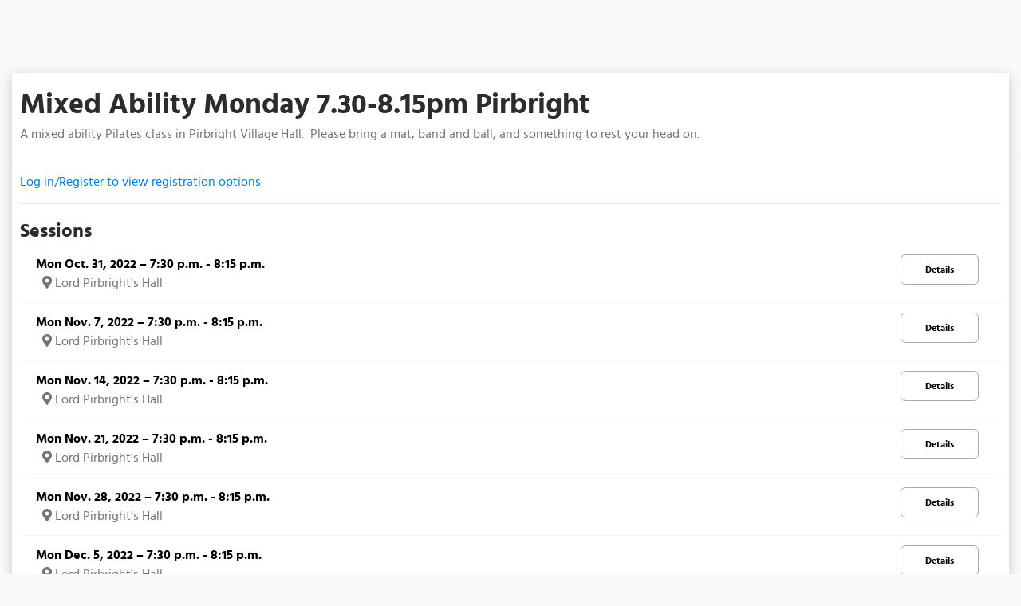

--- FILE ---
content_type: text/html; charset=utf-8
request_url: https://goteamup.com/p/3416061-claire-seager-pilates/courses/77294/
body_size: 7023
content:
<!-- Base -->












<!DOCTYPE html PUBLIC "-//W3C//DTD XHTML 1.0 Strict//EN" "http://www.w3.org/TR/xhtml1/DTD/xhtml1-strict.dtd">
<html lang="en">
  <head>
    <title>TeamUp</title>
    <meta http-equiv="Content-Type" content="text/html; charset=UTF-8" />
    <meta name="description" content="Simple, powerful management software for fitness businesses" />
    <meta http-equiv="X-UA-Compatible" content="IE=EDGE" /> <!-- Disable compatability view in IE -->
    <meta name="viewport" content="width=device-width, initial-scale=1.0">

    <link rel="apple-touch-icon" sizes="180x180" href="https://teamupstatic.com/k8-static/images/favicon/apple-touch-icon.cf9a76dcb26f.png">
    <link rel="icon" type="image/png" sizes="32x32" href="https://teamupstatic.com/k8-static/images/favicon/favicon-32x32.e221e84e4bc2.png">
    <link rel="icon" type="image/png" sizes="16x16" href="https://teamupstatic.com/k8-static/images/favicon/favicon-16x16.1a9e061ea85a.png">
    <link rel="manifest" href="https://teamupstatic.com/k8-static/images/favicon/site.27419fc6affa.webmanifest">
    <link rel="mask-icon" href="https://teamupstatic.com/k8-static/images/favicon/safari-pinned-tab.e176ba83a516.svg" color="#5bbad5">
    <link rel="shortcut icon" href="https://teamupstatic.com/k8-static/images/favicon/favicon.27de60a1f5fa.ico">
    <meta name="msapplication-config" content="https://teamupstatic.com/k8-static/images/favicon/browserconfig.a053655d0315.xml">

    <link href="https://fonts.googleapis.com/css?family=Hind:100,400,500,700|Roboto+Slab:400,500,700|Roboto:300,400,500,700|Roboto+Condensed" rel="stylesheet">

<style>
@font-face {
  font-family: "Inter V";
  font-style: normal;
  
  src: local(""), url("/assets/fonts/inter-v.woff2") format("woff2"),
  url("/assets/fonts/inter-v.woff") format("woff"),
  url("/assets/fonts/inter-v.ttf") format("truetype");
}
</style>

<link href="https://teamupstatic.com/k8-static/consumer/scss/dist/bootstrap.1c292d210a72.css" rel="stylesheet" type="text/css" />
<link href="https://teamupstatic.com/k8-static/consumer/scss/dist/style.4b9a87d1915c.css" rel="stylesheet" type="text/css" />














<style type="text/css">


:root {
    --bs-primary: #aaaaaa;
    --bs-primary-rgb: 170,170,170;
    --customer-accent-color: #aaaaaa;
    --customer-contrasting-accent-color: #FFFFFF;
}

/* toasts */
.tu-ds .vue-notification-wrapper .tu-toast:not(.toast-danger) {
    background-color: #aaaaaa !important;
    border: 1px solid #aaaaaa !important;
}

/* buttons */
.btn.btn-primary:not(:hover):not(.disabled):not(:disabled),
.tu-ds .btn.btn-primary:not(:hover):not(.disabled):not(:disabled)
{
    border-color: #aaaaaa !important;
    background-color: #aaaaaa !important;
    color: #FFFFFF !important;
}

.tu-ds .nav.nav-pills .nav-link.active
{
    background-color: transparent !important;
    color: rgba( var(--bs-primary-rgb), .8) !important;
}

.tu-ds .btn.btn-outline-primary:not(:hover):not(:disabled)
{
    border-color: #aaaaaa !important;
    color: #aaaaaa !important;
}


.btn.btn-secondary:not(:hover):not(.disabled):not(:disabled),
.tu-ds .btn.btn-secondary:not(:hover):not(.disabled):not(:disabled)
{
    border-color: #aaaaaa!important;
    
        color: #000!important;
    
}

/* hover states */
/* 80% opacity */

.tu-ds .btn.btn-primary:hover
{
    border-color: #aaaaaacc !important;
    background-color: #aaaaaacc !important;
    
        color: #000 !important;
    
}

.tu-ds .nav.nav-pills .nav-link:hover
{
    border-color: rgba( var(--bs-primary-rgb), .2) !important;
    background-color: rgba( var(--bs-primary-rgb), .2) !important;
    color: #aaaaaa !important;
}

.tu-ds .nav.nav-pills .nav-link:focus
{
    color: #aaaaaa !important;
}

.tu-ds .btn.btn-outline-primary:hover
{
    border-color: #aaaaaacc !important;
    color: #aaaaaacc !important;
}




/* progress selector */
.setup-step-container .step.complete:before,
.setup-step-container .step.complete:after,
.setup-step-container .step.in-progress:before, 
.tu-ds .setup-step-container .step.complete:before,
.tu-ds .setup-step-container .step.complete:after,
.tu-ds .setup-step-container .step.in-progress:before 
{
    background-color: #aaaaaa!important;
}

.setup-step-container .step.complete .step-icon,
.tu-ds .setup-step-container .step.complete .step-icon 
{
    border-color: #aaaaaa!important;
}

.setup-step-container .step.in-progress .step-icon, 
.tu-ds .setup-step-container .step.in-progress .step-icon 
{
    border-color: #aaaaaa!important;
    background-color: #aaaaaa!important;
    color: #FFFFFF!important;
}



body,
body.minimal, 
.tu-ds body,
.tu-ds body.minimal
{
    background-color: #fafafa;
    color: #000000;
}

footer,
footer a,
footer .simple-dropdown,
.header #profile-chooser-container .btn,
a,
a:hover,
body.minimal footer,
body.minimal footer a,
body.minimal footer .simple-dropdown,
body.minimal a,
body.minimal a:hover, 
.tu-ds footer,
.tu-ds footer a,
.tu-ds footer .simple-dropdown,
.tu-ds .header #profile-chooser-container .btn,
.tu-ds body.minimal footer,
.tu-ds body.minimal footer a,
.tu-ds body.minimal footer .simple-dropdown,
.tu-ds body.minimal a,
.tu-ds body.minimal a:hover
{
    color: #000000;
}




.nav.nav-tabs,
.nav.nav-tabs .nav-link,
.nav.nav-tabs .nav-link.active 
{
    background-color: #eeeeee;
    color: #000000
}


.nav-tabs .nav-item .nav-link,
.tu-ds .nav-tabs .nav-item .nav-link
{
    margin-left: 2px;
}

.nav-tabs .nav-item:first-child .nav-link,
.tu-ds .nav-tabs .nav-item:first-child .nav-link
{
    margin-left: 0;
}

.nav-tabs .nav-item .nav-link.active,
.tu-ds .nav-tabs .nav-item .nav-link.active
{
    border-bottom: solid 2px #aaaaaa;
}

.nav-tabs .nav-item .nav-link:hover,
.tu-ds .nav-tabs .nav-item .nav-link:hover
{
    border-bottom: solid 2px #aaaaaa;
    background-color: #e4e4e4;
}

#modals-container a {
    color: #007bff;
}

/* should it override our serif font, our sans serif font or both? */

</style>









<link href="https://teamupstatic.com/k8-static/js/dist/teamup-consumer-vue-v2/base/scoped-style.6efe50bc4403.css" rel="stylesheet" type="text/css" />

</head>

<body class="">




<!-- {# Support %} -->

<!-- {# /Support %} -->




<div id="base-app-header" class="v2css"></div>
<div id="base-app-banners-above-nav-menu" class="v2css"></div>
<div id="base-app-menu" class="v2css"></div>
<div id="base-app-banners-below-nav-menu" class="v2css"></div>
<div id="base-app-mobile-menu" class="v2css"></div>

<div class="main-container">
  <div id="main-content" class="container-fluid">

    <div id="main-container" class="row"> <!-- Main row -->
        <div class="col">
          


<div class="content-wrap">
    <h1>Mixed Ability Monday 7.30-8.15pm Pirbright</h1>
    
    <div class="text-muted">
        <p>A mixed ability Pilates class in Pirbright Village Hall. &nbsp;Please bring a mat, band and ball, and something to rest your head on.</p>
    </div>
</div>





<div id="series-container">

    


    
    

        <div class="content-wrap mt-0"  v-show="series == 85315">

            
            
                <a href="/p/3416061-claire-seager-pilates/start/?next=/p/3416061-claire-seager-pilates/courses/77294/">
                    Log in/Register to view registration options
                </a>
                <hr/>
            


            
            <h3>Sessions</h3>
            <div class="list-group">

                
                    <div class="list-group-item clearfix">
                        <a
                            href="/p/3416061-claire-seager-pilates/courses/dates/508159/"
                            class="btn btn-secondary float-right mr-2">
                            Details

                        </a>

                        <h5>
                            <a href="/p/3416061-claire-seager-pilates/courses/dates/508159/"
                              class="unstyled-link">
                                Mon Oct. 31, 2022 &ndash; 7:30 p.m. - 8:15 p.m.
                            </a>
                        </h5>

                        <ul class="list-unstyled text-muted pl-2 mb-0">

                            <li>
                                <i class="fas fa-map-marker-alt"></i> Lord Pirbright&#x27;s Hall
                            </li>
                            
                        </ul>
                    </div>
                
                    <div class="list-group-item clearfix">
                        <a
                            href="/p/3416061-claire-seager-pilates/courses/dates/508160/"
                            class="btn btn-secondary float-right mr-2">
                            Details

                        </a>

                        <h5>
                            <a href="/p/3416061-claire-seager-pilates/courses/dates/508160/"
                              class="unstyled-link">
                                Mon Nov. 7, 2022 &ndash; 7:30 p.m. - 8:15 p.m.
                            </a>
                        </h5>

                        <ul class="list-unstyled text-muted pl-2 mb-0">

                            <li>
                                <i class="fas fa-map-marker-alt"></i> Lord Pirbright&#x27;s Hall
                            </li>
                            
                        </ul>
                    </div>
                
                    <div class="list-group-item clearfix">
                        <a
                            href="/p/3416061-claire-seager-pilates/courses/dates/508161/"
                            class="btn btn-secondary float-right mr-2">
                            Details

                        </a>

                        <h5>
                            <a href="/p/3416061-claire-seager-pilates/courses/dates/508161/"
                              class="unstyled-link">
                                Mon Nov. 14, 2022 &ndash; 7:30 p.m. - 8:15 p.m.
                            </a>
                        </h5>

                        <ul class="list-unstyled text-muted pl-2 mb-0">

                            <li>
                                <i class="fas fa-map-marker-alt"></i> Lord Pirbright&#x27;s Hall
                            </li>
                            
                        </ul>
                    </div>
                
                    <div class="list-group-item clearfix">
                        <a
                            href="/p/3416061-claire-seager-pilates/courses/dates/508162/"
                            class="btn btn-secondary float-right mr-2">
                            Details

                        </a>

                        <h5>
                            <a href="/p/3416061-claire-seager-pilates/courses/dates/508162/"
                              class="unstyled-link">
                                Mon Nov. 21, 2022 &ndash; 7:30 p.m. - 8:15 p.m.
                            </a>
                        </h5>

                        <ul class="list-unstyled text-muted pl-2 mb-0">

                            <li>
                                <i class="fas fa-map-marker-alt"></i> Lord Pirbright&#x27;s Hall
                            </li>
                            
                        </ul>
                    </div>
                
                    <div class="list-group-item clearfix">
                        <a
                            href="/p/3416061-claire-seager-pilates/courses/dates/508163/"
                            class="btn btn-secondary float-right mr-2">
                            Details

                        </a>

                        <h5>
                            <a href="/p/3416061-claire-seager-pilates/courses/dates/508163/"
                              class="unstyled-link">
                                Mon Nov. 28, 2022 &ndash; 7:30 p.m. - 8:15 p.m.
                            </a>
                        </h5>

                        <ul class="list-unstyled text-muted pl-2 mb-0">

                            <li>
                                <i class="fas fa-map-marker-alt"></i> Lord Pirbright&#x27;s Hall
                            </li>
                            
                        </ul>
                    </div>
                
                    <div class="list-group-item clearfix">
                        <a
                            href="/p/3416061-claire-seager-pilates/courses/dates/508164/"
                            class="btn btn-secondary float-right mr-2">
                            Details

                        </a>

                        <h5>
                            <a href="/p/3416061-claire-seager-pilates/courses/dates/508164/"
                              class="unstyled-link">
                                Mon Dec. 5, 2022 &ndash; 7:30 p.m. - 8:15 p.m.
                            </a>
                        </h5>

                        <ul class="list-unstyled text-muted pl-2 mb-0">

                            <li>
                                <i class="fas fa-map-marker-alt"></i> Lord Pirbright&#x27;s Hall
                            </li>
                            
                        </ul>
                    </div>
                
                    <div class="list-group-item clearfix">
                        <a
                            href="/p/3416061-claire-seager-pilates/courses/dates/508165/"
                            class="btn btn-secondary float-right mr-2">
                            Details

                        </a>

                        <h5>
                            <a href="/p/3416061-claire-seager-pilates/courses/dates/508165/"
                              class="unstyled-link">
                                Mon Dec. 12, 2022 &ndash; 7:30 p.m. - 8:15 p.m.
                            </a>
                        </h5>

                        <ul class="list-unstyled text-muted pl-2 mb-0">

                            <li>
                                <i class="fas fa-map-marker-alt"></i> Lord Pirbright&#x27;s Hall
                            </li>
                            
                        </ul>
                    </div>
                

            </div>

        </div>

    
</div>





        </div>
    </div>  <!-- end body row -->

  </div> <!-- /.container-fluid -->
</div>

<div id="base-app-footer" class="v2css"></div>
<div id="base-app-notifications" class="v2css"></div>

<div class="modal" id="general-modal-container" style="display: none;">
  <div class="modal-dialog" role="document">
    <div class="modal-content">
      
    </div>
  </div>
</div>

<div id="base-app"></div>

<script type="text/javascript">
  
  window.TEAMUP_USER_SESSION_DATA = JSON.parse("{\u0022current_provider\u0022: 3416061, \u0022current_customer\u0022: null, \u0022google_analytics\u0022: null, \u0022unagreed_policies\u0022: [], \u0022sms\u0022: {\u0022enabled\u0022: false, \u0022version\u0022: null, \u0022supported_countries\u0022: []}, \u0022providers\u0022: [{\u0022id\u0022: 3416061, \u0022object\u0022: \u0022provider\u0022, \u0022name\u0022: \u0022Claire Seager Pilates\u0022, \u0022description\u0022: \u0022\u0022, \u0022logo\u0022: {\u0022url\u0022: \u0022https://teamupstatic.com/provider_logos/3416061\u002D2020_03_26_11_59_48.png?w\u003D{width}\u0026h\u003D{height}\u0022, \u0022original_width\u0022: null, \u0022original_height\u0022: null}, \u0022country\u0022: \u0022GB\u0022, \u0022currency\u0022: {\u0022iso_currency_code\u0022: \u0022GBP\u0022, \u0022symbol\u0022: \u0022\u005Cu00a3\u0022, \u0022position\u0022: \u0022before\u0022}, \u0022is_marketing_preference_on_customer_forms\u0022: false, \u0022address\u0022: {\u0022street\u0022: \u0022Freshfields\u0022, \u0022street_secondary\u0022: \u0022Brentmoor Road\u0022, \u0022city\u0022: \u0022Woking\u0022, \u0022region\u0022: \u0022Surrey\u0022, \u0022postal_code\u0022: \u0022GU24 9NF\u0022, \u0022country\u0022: \u0022GB\u0022, \u0022timezone\u0022: \u0022Europe/London\u0022}, \u0022default_registration_settings\u0022: {\u0022registrations_open_interval\u0022: 525600, \u0022registrations_close_interval\u0022: 0, \u0022cancellation_notice_interval\u0022: 1440}, \u0022contact_info\u0022: {\u0022email\u0022: \u0022claireseagerpilates@gmail.com\u0022, \u0022phone_number\u0022: \u002207986 574986\u0022}, \u0022theme\u0022: {\u0022underlay_background_color\u0022: \u0022fafafa\u0022, \u0022underlay_text_color\u0022: \u0022000000\u0022, \u0022tab_background_color\u0022: \u0022eeeeee\u0022, \u0022tab_background_hover_color\u0022: \u0022e4e4e4\u0022, \u0022tab_text_color\u0022: \u0022000000\u0022, \u0022accent_color\u0022: \u0022aaaaaa\u0022, \u0022contrasting_accent_color\u0022: \u0022FFFFFF\u0022, \u0022visible_sections\u0022: {\u0022schedule\u0022: true, \u0022memberships\u0022: true, \u0022courses\u0022: true, \u0022requirements\u0022: true}, \u0022font\u0022: \u0022Hind\u0022, \u0022offering_type_colors\u0022: {\u0022218552\u0022: \u0022452DDB\u0022, \u0022208762\u0022: \u0022E329E7\u0022, \u0022223509\u0022: \u0022F2DE24\u0022, \u0022178087\u0022: \u00225ADB2D\u0022, \u0022153692\u0022: \u0022452DDB\u0022, \u0022140277\u0022: \u0022F2DE24\u0022, \u0022239166\u0022: \u00222DDBA7\u0022, \u0022218226\u0022: \u00222DDBA7\u0022, \u0022176658\u0022: \u00222DDBA7\u0022, \u0022204228\u0022: \u0022219653\u0022, \u0022220585\u0022: \u00229B51E0\u0022, \u0022154972\u0022: \u00227129E7\u0022, \u0022199152\u0022: \u0022219653\u0022, \u0022217434\u0022: \u00222DDBA7\u0022, \u0022185300\u0022: \u0022452DDB\u0022, \u0022220929\u0022: \u0022F2DE24\u0022, \u0022204226\u0022: \u0022E329E7\u0022, \u0022299596\u0022: \u00227129E7\u0022, \u002278721\u0022: \u00229B51E0\u0022, \u002282494\u0022: \u00222DDBA7\u0022, \u0022145163\u0022: \u0022DB6C2D\u0022, \u0022239056\u0022: \u00227129E7\u0022, \u0022204225\u0022: \u0022F2DE24\u0022, \u0022204224\u0022: \u0022452DDB\u0022, \u002277410\u0022: \u0022E329E7\u0022, \u0022221784\u0022: \u0022219653\u0022, \u0022254264\u0022: \u0022452DDB\u0022, \u0022211021\u0022: \u00229B51E0\u0022, \u0022204227\u0022: \u0022DB6C2D\u0022, \u0022224218\u0022: \u0022E329E7\u0022, \u0022252530\u0022: \u0022DB2D4C\u0022, \u002285871\u0022: \u0022DB6C2D\u0022, \u002284054\u0022: \u00222DDBA7\u0022, \u0022124337\u0022: \u00223B79F4\u0022, \u0022128185\u0022: \u00229B51E0\u0022, \u0022123567\u0022: \u00222D9CDB\u0022, \u0022126444\u0022: \u0022219653\u0022, \u0022124336\u0022: \u00227129E7\u0022, \u0022124339\u0022: \u00225ADB2D\u0022, \u0022124634\u0022: \u0022DB2D4C\u0022, \u0022125737\u0022: \u00229B51E0\u0022, \u0022125401\u0022: \u00229B51E0\u0022, \u0022124709\u0022: \u00223B79F4\u0022, \u002289188\u0022: \u00227129E7\u0022, \u002272751\u0022: \u00225ADB2D\u0022, \u0022153813\u0022: \u0022F2DE24\u0022, \u002269548\u0022: \u00223995a4\u0022, \u0022241810\u0022: \u0022E329E7\u0022, \u002282046\u0022: \u0022DB2D4C\u0022, \u002287320\u0022: \u0022452DDB\u0022, \u002278151\u0022: \u00225ADB2D\u0022, \u002277218\u0022: \u0022E329E7\u0022, \u0022281642\u0022: \u0022DB2D4C\u0022, \u0022297730\u0022: \u0022E329E7\u0022, \u0022297770\u0022: \u0022DB2D4C\u0022, \u0022281649\u0022: \u0022F2DE24\u0022, \u0022178136\u0022: \u0022452DDB\u0022, \u002288420\u0022: \u00227129E7\u0022, \u0022137730\u0022: \u00222DDBA7\u0022, \u002286482\u0022: \u0022E329E7\u0022, \u0022229177\u0022: \u00229B51E0\u0022, \u0022229194\u0022: \u00222DDBA7\u0022, \u0022202452\u0022: \u0022219653\u0022, \u0022229180\u0022: \u00227129E7\u0022, \u0022218637\u0022: \u0022F2DE24\u0022, \u002294215\u0022: \u00222D9CDB\u0022, \u0022168109\u0022: \u00229B51E0\u0022, \u0022168110\u0022: \u0022DB2D4C\u0022, \u0022168111\u0022: \u00222D9CDB\u0022, \u0022214916\u0022: \u0022452DDB\u0022, \u0022168112\u0022: \u00227129E7\u0022, \u0022168113\u0022: \u00223B79F4\u0022, \u0022168114\u0022: \u00222DDBA7\u0022, \u0022168115\u0022: \u00225ADB2D\u0022, \u0022207799\u0022: \u00225ADB2D\u0022, \u0022202755\u0022: \u00222D9CDB\u0022, \u0022168116\u0022: \u0022452DDB\u0022, \u0022299646\u0022: \u00222DDBA7\u0022, \u0022168117\u0022: \u0022F2DE24\u0022, \u0022168118\u0022: \u0022E329E7\u0022, \u0022168119\u0022: \u0022DB6C2D\u0022, \u0022297867\u0022: \u00222D9CDB\u0022, \u002294633\u0022: \u00229B51E0\u0022, \u002289727\u0022: \u00222D9CDB\u0022, \u002289725\u0022: \u00229B51E0\u0022, \u002289723\u0022: \u0022DB6C2D\u0022, \u0022153759\u0022: \u00222D9CDB\u0022, \u0022241405\u0022: \u00229B51E0\u0022, \u0022219995\u0022: \u0022DB6C2D\u0022, \u0022212378\u0022: \u0022DB2D4C\u0022, \u0022210898\u0022: \u0022E329E7\u0022, \u0022253091\u0022: \u0022DB6C2D\u0022, \u0022187146\u0022: \u00222DDBA7\u0022, \u0022179703\u0022: \u00222D9CDB\u0022, \u0022178138\u0022: \u0022E329E7\u0022, \u0022214920\u0022: \u0022219653\u0022, \u0022214925\u0022: \u00223B79F4\u0022, \u0022215513\u0022: \u00223B79F4\u0022, \u0022214918\u0022: \u0022E329E7\u0022, \u0022214917\u0022: \u0022F2DE24\u0022, \u0022147664\u0022: \u00227129E7\u0022, \u0022298071\u0022: \u00222D9CDB\u0022, \u0022102304\u0022: \u00227129E7\u0022, \u0022134842\u0022: \u0022E329E7\u0022, \u002283012\u0022: \u0022452DDB\u0022, \u0022156429\u0022: \u0022F2DE24\u0022, \u0022152270\u0022: \u0022DB2D4C\u0022, \u0022147587\u0022: \u0022DB6C2D\u0022, \u0022154288\u0022: \u00227129E7\u0022, \u002298294\u0022: \u0022DB2D4C\u0022, \u0022177070\u0022: \u0022E329E7\u0022, \u0022104141\u0022: \u00223B79F4\u0022, \u002278107\u0022: \u0022DB6C2D\u0022, \u002278109\u0022: \u00229B51E0\u0022, \u002269468\u0022: \u0022704aa4\u0022, \u002269474\u0022: \u0022c53dce\u0022, \u002269478\u0022: \u0022a45d45\u0022, \u002269442\u0022: \u0022a45d45\u0022, \u002269431\u0022: \u00223995a4\u0022, \u002272260\u0022: \u0022452DDB\u0022, \u0022187391\u0022: \u0022DB6C2D\u0022, \u0022215720\u0022: \u0022452DDB\u0022, \u002278110\u0022: \u0022DB2D4C\u0022, \u002276297\u0022: \u00229B51E0\u0022, \u002278108\u0022: \u0022219653\u0022, \u002270811\u0022: \u0022a4973e\u0022, \u002269436\u0022: \u0022f1903a\u0022, \u002289694\u0022: \u00222DDBA7\u0022, \u0022178137\u0022: \u0022F2DE24\u0022, \u002283011\u0022: \u00225ADB2D\u0022, \u002289726\u0022: \u0022DB2D4C\u0022, \u002283007\u0022: \u00222D9CDB\u0022, \u0022102302\u0022: \u0022DB2D4C\u0022, \u0022298070\u0022: \u0022DB2D4C\u0022, \u0022218635\u0022: \u00225ADB2D\u0022, \u002280774\u0022: \u0022DB2D4C\u0022, \u0022134840\u0022: \u0022452DDB\u0022, \u0022195568\u0022: \u00227129E7\u0022, \u002283009\u0022: \u00223B79F4\u0022, \u0022107649\u0022: \u0022F2DE24\u0022, \u002283008\u0022: \u00227129E7\u0022, \u0022203407\u0022: \u00225ADB2D\u0022, \u0022110020\u0022: \u00227129E7\u0022, \u0022229182\u0022: \u00222DDBA7\u0022, \u0022195567\u0022: \u00222D9CDB\u0022, \u0022134841\u0022: \u0022F2DE24\u0022, \u0022298069\u0022: \u00229B51E0\u0022, \u002277157\u0022: \u0022F2DE24\u0022, \u002277424\u0022: \u0022219653\u0022, \u002279891\u0022: \u00225ADB2D\u0022, \u002277158\u0022: \u0022E329E7\u0022, \u002277412\u0022: \u0022219653\u0022, \u002299004\u0022: \u00227129E7\u0022, \u0022142001\u0022: \u00223B79F4\u0022, \u0022207800\u0022: \u0022452DDB\u0022, \u0022294561\u0022: \u0022F2DE24\u0022, \u0022262961\u0022: \u00223B79F4\u0022, \u0022127031\u0022: \u0022DB6C2D\u0022, \u0022178139\u0022: \u0022DB6C2D\u0022, \u0022178140\u0022: \u0022219653\u0022, \u0022277297\u0022: \u00229B51E0\u0022, \u0022286906\u0022: \u0022E329E7\u0022, \u0022298072\u0022: \u00227129E7\u0022, \u0022218638\u0022: \u0022E329E7\u0022, \u002295223\u0022: \u00222D9CDB\u0022, \u002290677\u0022: \u00223B79F4\u0022, \u002295224\u0022: \u00227129E7\u0022, \u0022127968\u0022: \u0022219653\u0022, \u0022277307\u0022: \u0022DB6C2D\u0022, \u0022277319\u0022: \u0022DB6C2D\u0022, \u002272264\u0022: \u0022219653\u0022, \u002276949\u0022: \u00223B79F4\u0022, \u002276947\u0022: \u00222D9CDB\u0022, \u002276519\u0022: \u00225ADB2D\u0022, \u002276946\u0022: \u0022DB2D4C\u0022, \u002276520\u0022: \u0022452DDB\u0022, \u002274838\u0022: \u00222DDBA7\u0022, \u002274837\u0022: \u00223B79F4\u0022, \u002272265\u0022: \u00229B51E0\u0022, \u002272263\u0022: \u0022DB6C2D\u0022, \u002272261\u0022: \u0022F2DE24\u0022, \u002272262\u0022: \u0022E329E7\u0022, \u002286317\u0022: \u00229B51E0\u0022, \u002288503\u0022: \u00222D9CDB\u0022, \u002278252\u0022: \u0022219653\u0022, \u002281515\u0022: \u0022DB6C2D\u0022, \u002281739\u0022: \u00225ADB2D\u0022, \u002279557\u0022: \u0022F2DE24\u0022, \u002284850\u0022: \u0022E329E7\u0022, \u002289750\u0022: \u0022DB2D4C\u0022, \u0022238527\u0022: \u00222D9CDB\u0022, \u0022239369\u0022: \u00223B79F4\u0022, \u0022238413\u0022: \u0022F2DE24\u0022, \u002294281\u0022: \u0022F2DE24\u0022, \u0022157624\u0022: \u00227129E7\u0022, \u0022147665\u0022: \u00223B79F4\u0022, \u0022137732\u0022: \u0022452DDB\u0022, \u002295336\u0022: \u0022452DDB\u0022, \u0022218633\u0022: \u00223B79F4\u0022, \u0022298073\u0022: \u00223B79F4\u0022, \u0022229183\u0022: \u00225ADB2D\u0022, \u0022282471\u0022: \u00222D9CDB\u0022, \u0022257560\u0022: \u00227129E7\u0022, \u0022255400\u0022: \u00227129E7\u0022, \u0022258467\u0022: \u0022DB6C2D\u0022, \u0022257061\u0022: \u0022F2DE24\u0022, \u0022198983\u0022: \u0022DB6C2D\u0022, \u0022157709\u0022: \u00223B79F4\u0022, \u0022218634\u0022: \u00222DDBA7\u0022, \u0022297725\u0022: \u00223B79F4\u0022, \u002269934\u0022: \u0022413ea4\u0022, \u0022243376\u0022: \u00227129E7\u0022, \u0022300392\u0022: \u0022452DDB\u0022, \u0022151232\u0022: \u0022452DDB\u0022, \u0022197114\u0022: \u0022DB2D4C\u0022, \u0022116984\u0022: \u0022452DDB\u0022}}, \u0022url_slug\u0022: \u00223416061\u002Dclaire\u002Dseager\u002Dpilates\u0022}], \u0022ontologies\u0022: {\u0022membership\u0022: {\u0022singular\u0022: \u0022membership\u0022, \u0022plural\u0022: \u0022memberships\u0022, \u0022singular_possessive\u0022: \u0022membership\u0027s\u0022, \u0022plural_possessive\u0022: \u0022memberships\u0027\u0022, \u0022replacement_strategy\u0022: \u0022global\u0022}, \u0022course\u0022: {\u0022singular\u0022: \u0022course\u0022, \u0022plural\u0022: \u0022courses\u0022, \u0022singular_possessive\u0022: \u0022course\u0027s\u0022, \u0022plural_possessive\u0022: \u0022courses\u0027\u0022, \u0022replacement_strategy\u0022: \u0022global\u0022}, \u0022appointment\u0022: {\u0022singular\u0022: \u0022appointment\u0022, \u0022plural\u0022: \u0022appointments\u0022, \u0022singular_possessive\u0022: \u0022appointment\u0027s\u0022, \u0022plural_possessive\u0022: \u0022appointments\u0027\u0022, \u0022replacement_strategy\u0022: \u0022global\u0022}, \u0022reservation\u0022: {\u0022singular\u0022: \u0022reservation\u0022, \u0022plural\u0022: \u0022reservations\u0022, \u0022singular_possessive\u0022: \u0022reservation\u0027s\u0022, \u0022plural_possessive\u0022: \u0022reservations\u0027\u0022, \u0022replacement_strategy\u0022: \u0022global\u0022}, \u0022category\u0022: {\u0022singular\u0022: \u0022category\u0022, \u0022plural\u0022: \u0022categories\u0022, \u0022singular_possessive\u0022: \u0022category\u0027s\u0022, \u0022plural_possessive\u0022: \u0022categories\u0027\u0022, \u0022replacement_strategy\u0022: \u0022local\u0022}, \u0022venue\u0022: {\u0022singular\u0022: \u0022venue\u0022, \u0022plural\u0022: \u0022venues\u0022, \u0022singular_possessive\u0022: \u0022venue\u0027s\u0022, \u0022plural_possessive\u0022: \u0022venues\u0027\u0022, \u0022replacement_strategy\u0022: \u0022global\u0022}, \u0022room\u0022: {\u0022singular\u0022: \u0022room\u0022, \u0022plural\u0022: \u0022rooms\u0022, \u0022singular_possessive\u0022: \u0022room\u0027s\u0022, \u0022plural_possessive\u0022: \u0022rooms\u0027\u0022, \u0022replacement_strategy\u0022: \u0022global\u0022}, \u0022child\u0022: {\u0022singular\u0022: \u0022child\u0022, \u0022plural\u0022: \u0022children\u0022, \u0022singular_possessive\u0022: \u0022child\u0027s\u0022, \u0022plural_possessive\u0022: \u0022children\u0027\u0022, \u0022replacement_strategy\u0022: \u0022global\u0022}, \u0022instructor\u0022: {\u0022singular\u0022: \u0022instructor\u0022, \u0022plural\u0022: \u0022instructors\u0022, \u0022singular_possessive\u0022: \u0022instructor\u0027s\u0022, \u0022plural_possessive\u0022: \u0022instructors\u0027\u0022, \u0022replacement_strategy\u0022: \u0022global\u0022}}, \u0022on_demand_content\u0022: {\u0022exists\u0022: true}, \u0022store\u0022: {\u0022products_count\u0022: 4}, \u0022courses\u0022: {\u0022has_active\u0022: true}, \u0022appointments\u0022: {\u0022has_visible_types\u0022: false}, \u0022room_rentals\u0022: {\u0022has_visible_types\u0022: false}, \u0022reservations\u0022: {\u0022exists\u0022: false}, \u0022calendar_settings\u0022: {\u0022show_attending_count\u0022: true, \u0022show_waitlist_positions\u0022: true, \u0022show_venue_filter\u0022: true, \u0022show_category_filter\u0022: true, \u0022show_age_restriction_filter\u0022: true, \u0022show_offering_type_filter\u0022: true, \u0022starting_day_of_week\u0022: null, \u0022calendar_timezone_display_mode\u0022: \u0022customer\u0022}, \u0022family_settings\u0022: {\u0022prevent_adding_family_managers\u0022: false, \u0022is_childless_business\u0022: false}, \u0022registration_settings\u0022: {\u0022late_cancellation_note\u0022: \u0022It is currently after the cancellation deadline so I\u0027m sorry you won\u0027t receive a refund for this class.   You may still unregister to open up a spot for someone else.  If you are on the Claire Seager Pilates Membership this will be unaffected.\u0022}, \u0022user\u0022: null, \u0022profiles\u0022: [], \u0022featureflags\u0022: {\u0022customer_site_app_banner\u0022: false, \u0022stripe_sca_payment_methods\u0022: true, \u0022customer_invoicepayment_dps\u0022: true, \u0022lowpack_notifications\u0022: true, \u0022gocardless_notifications\u0022: true, \u0022zoom_integration\u0022: true, \u0022openactive\u0022: true, \u0022auto_append_online_venue_instructions\u0022: true, \u0022customize_notifications\u0022: true, \u0022raw_html_email_editor\u0022: false, \u0022invoices_todos\u0022: true, \u0022customer_calendar_provider_toggle\u0022: true, \u0022on_demand\u0022: true, \u0022show_product_feedback_link\u0022: true, \u0022kisi\u0022: true, \u0022new_dashboard\u0022: true, \u0022new_attendances_report\u0022: true, \u0022new_reports_menu\u0022: true, \u0022payrates\u0022: false, \u0022link_existing_stripe_account\u0022: false, \u0022attendance_list_missing_forms_waivers_alert\u0022: false, \u0022new_provider_calendar\u0022: false, \u0022new_provider_calendar_2023\u0022: true, \u0022community_happiness\u0022: true, \u0022stripe_terminal\u0022: true, \u0022community_happiness_facebook\u0022: false, \u0022customer_v2\u0022: true, \u0022terminology_v2\u0022: true, \u0022pay_rates_v2\u0022: true, \u0022configurable_customer_site_urls\u0022: false, \u0022learn_to_skate\u0022: false, \u0022venues_v2\u0022: true, \u0022membership_penalty_system\u0022: true, \u0022waiver_signatures\u0022: true, \u0022room_calendar_v2\u0022: true, \u0022membership_sharing\u0022: true, \u0022legacy_mailchimp_num_reg\u0022: false, \u0022room_rentals\u0022: false, \u0022auto_membership_sharing\u0022: true, \u0022room_rentals_v2\u0022: false, \u0022boxmate_installer\u0022: false, \u0022global_login_redesign\u0022: true, \u0022universal_checkout_event_registration_with_membership_purchase\u0022: true, \u0022universal_checkout_event_registration_dropin\u0022: true, \u0022universal_checkout_virtual_invoice_pipeline_query\u0022: false, \u0022universal_checkout_membership_purchase\u0022: true, \u0022sms\u0022: true, \u0022universal_checkout_store_order\u0022: true, \u0022universal_checkout_membership_upgrade\u0022: true, \u0022universal_checkout_membership_downgrade\u0022: true, \u0022universal_checkout_course_registration\u0022: true, \u0022universal_checkout_course_date_registration\u0022: true, \u0022universal_checkout_appointment_registration\u0022: true, \u0022stripe_future_usage_fixes\u0022: false, \u0022point_of_sale\u0022: true, \u0022restrict_phase_out_legacy_payment_processors\u0022: true, \u0022gift_cards\u0022: true, \u0022universal_checkout_customer_store\u0022: false, \u0022provider_crm\u0022: false, \u0022customer_v2_calendar_allow_user_toggle\u0022: false, \u0022customer_v2_dashboard\u0022: true, \u0022customer_v2_schedule\u0022: true, \u0022widget_v2_embed_config\u0022: true, \u0022customer_v2_hide_footer\u0022: false, \u0022on_demand_v2\u0022: true, \u0022require_2fa_for_customer_signup\u0022: false, \u0022require_2fa_for_all_customers\u0022: false, \u0022customer_appointments_v2\u0022: true, \u0022customer_store_v2\u0022: true, \u0022provider_store_v2\u0022: true, \u0022lead_form\u0022: true, \u0022store_reorder\u0022: true, \u0022sms_gb\u0022: true, \u0022sms_ca\u0022: true, \u0022removed_after_non_payment_notification\u0022: false, \u0022membership_event_email_condition\u0022: true, \u0022sms_us\u0022: true, \u0022broadcast_message\u0022: true, \u0022broadcast_message_v2\u0022: true, \u0022membership_event_email_audience\u0022: true, \u0022registration_timelines_v2\u0022: false, \u0022manual_waitlist_mode\u0022: false, \u0022registration_locking_202403\u0022: true, \u0022age_restrictions\u0022: true, \u0022event_waitlist_overrides\u0022: true, \u0022two_way_calendar_sync\u0022: true, \u0022waitlist_variable_response_intervals\u0022: false, \u0022go_cardless_app_fee\u0022: true, \u0022legacy_line_items_export_job\u0022: true, \u0022event_cancel_refund_to_payment_method\u0022: true, \u0022remove_after_initial_recurring_payment_failure\u0022: true, \u0022joining_fees\u0022: true, \u0022customer_universal_checkout_wallets\u0022: false, \u0022payments_os_stripe_capital\u0022: true, \u0022franchise_manager_v2_dashboard\u0022: false, \u0022ai_enhanced_descriptions\u0022: true, \u0022provider_intercom\u0022: true, \u0022customer_v2_calendar_user_toggle\u0022: true, \u0022kiosk\u0022: false, \u0022venue_reporting\u0022: false, \u0022hide_powered_by_teamup\u0022: false, \u0022customer_referrals\u0022: false}, \u0022widget\u0022: {\u0022active\u0022: false}, \u0022enterprise_client\u0022: null, \u0022show_price_inclusive_of_fees\u0022: true, \u0022ui_alerts\u0022: [], \u0022access_token\u0022: \u0022VHkut7lljj8h5mMc0SQxzATHszJZTe\u0022}");
  
</script>

<script type="module" src="https://teamupstatic.com/k8-static/js/dist/teamup-consumer-vue-v2/base/consumer_v2.base.es.30ad3a45ed83.js"></script>

<script>
var pikaday_i18n = {
    translations: {
      previousMonth : 'Previous Month',
      nextMonth: 'Next Month',
      months: ['January','February','March','April','May','June','July','August','September','October','November','December'],
      weekdays: ['Sunday','Monday','Tuesday','Wednesday','Thursday','Friday','Saturday'],
      weekdaysShort : ['Sun','Mon','Tue','Wed','Thu','Fri','Sat'],
    },
    format: "MMM DD YYYY",
    firstDay: 1

};
</script>




<script type="text/javascript" src="/jsi18n/?language=en-us"></script>
<script type="text/javascript" src="https://teamupstatic.com/k8-static/js/jquery-3.6.0.min.7c14a783dfeb.js"></script>
<script type="text/javascript" src="https://teamupstatic.com/k8-static/js/popper.min.124bf4d1a7db.js"></script>
<script type="text/javascript" src="https://teamupstatic.com/k8-static/js/bootstrap4.min.baaadea4492b.js"></script>
<script type="text/javascript" src="https://teamupstatic.com/k8-static/js/teamup.widget.helper.76bb412bbbcf.js"></script>
<script type="text/javascript" src="https://teamupstatic.com/k8-static/consumer/js/main.98faef53b0dd.js"></script>
<script type="text/javascript" src="https://teamupstatic.com/k8-static/consumer/js/vue.min.fb192338844e.js"></script>


<script type="text/javascript">
new Vue({
    el: '#series-container',
    data: {
        series: 85315
    }
});
</script>





<script type="text/javascript">
var teamup_config = {
    thousand_separator: ",",
    decimal_separator: "."
}
</script>


</body>
</html>


--- FILE ---
content_type: text/javascript; charset="utf-8"
request_url: https://teamupstatic.com/k8-static/consumer/js/main.98faef53b0dd.js
body_size: 760
content:
$(function() {

  $('.simple-dropdown').click(function(e){
    $(this).toggleClass('active');
    e.stopPropagation();
  });

  $(document).click(function(){
    $('.simple-dropdown').removeClass('active');
  });

  $('#language-dropdown a').click(function(e){
    e.preventDefault();
    e.stopPropagation();

    var lang = $(this).data('lang');
    $('#setlang-form input#language_code').val(lang);
    $('#setlang-form').submit();

    $('.simple-dropdown').removeClass('active');
  });

  $("ul.messages li.message span.message-close").click(function(){
    console.log($(this))
    $(this).parent().slideUp(function(){
        $(this).remove()
    });
  });

  var formatDate = function(d, format){
        var month = '' + (d.getMonth() + 1),
          day = '' + d.getDate(),
          year = d.getFullYear();

        if (month.length < 2) month = '0' + month;
        if (day.length < 2) day = '0' + day;

        return [year, month, day].join('-');
    }

    function setupPikaday(el) {
        el.each(function(ndx, el){
            var defaultDate;
            var dateStr;
            var $el = $(el);
            var $target = $('#' + $el.data('pikaday-target'));
            var dateStr = $target.val();
            var isBirthday = ($el.data('is-birthday') == "1");
            var dateParts = dateStr.split("-");
            // Default date
            if (dateParts.length === 3) {
                defaultDate = new Date(
                    dateParts[0],
                    dateParts[1] - 1,
                    dateParts[2]
                );
            }else {
                defaultDate = null;
            }
            // If it's a birthday don't allow future dates.
            if (isBirthday) {
                var range = [1920, new Date().getFullYear()]
            }else {
                var range = [1920, new Date().getFullYear() + 5]
            }
            var picker = new Pikaday({
                field: el,
                format: pikaday_i18n.format,
                yearRange: range,
                i18n: pikaday_i18n.translations,
                firstDay: pikaday_i18n.firstDay,
                defaultDate: new Date(
                    dateParts[0],
                    dateParts[1] - 1,
                    dateParts[2]
                ),
                setDefaultDate: true,
                onSelect: function(date) {
                    $target.val(formatDate(date));
                }
            });
            if (isBirthday && !defaultDate) {
                picker.gotoDate(new Date(2000, 0, 1));
            }
            $el.parent().find('.pikaday-trigger').click(function(){picker.show()})
        })
    }

    setupPikaday($('.pikaday'));

    $(document).on('submit', 'form.processing-on-submit', function(e){
        var $this = $(this);
        if ($this.data('submitted')) return false;
        $this.find('button[type="submit"]').each(function(){
            var $btn = $(this);
            if ($btn.data('processing-text')) {
                $btn.data('non-processing-text', $btn.text());
                $btn.text($btn.data('processing-text'));
            }
            $btn.addClass('processing');
        });
        $this.data('submitted', true);
        return true;
    });

    $('[data-toggle="tooltip"]').tooltip({
        trigger: 'hover'
    });
});
